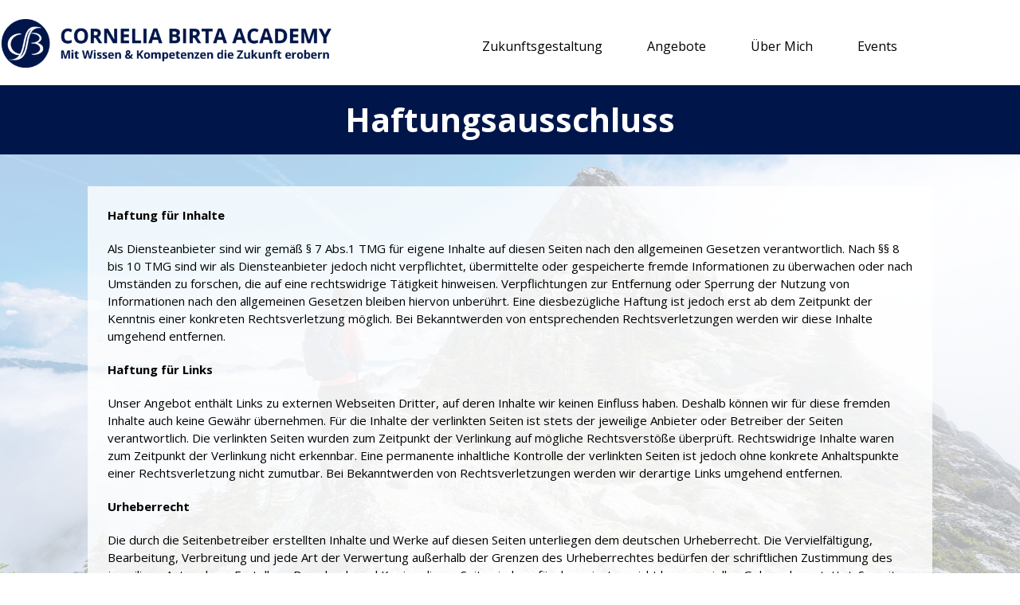

--- FILE ---
content_type: text/css
request_url: https://cornelia-birta.com/wp-content/themes/minus-child/style.css?ver=6.9
body_size: 338
content:
    /*
    Theme Name: Minus Child - Cornelia Birta
    Theme URI: http://www.cornelia-birta.com
    Description: Minus Child - Cornelia Birta
    Author: Oliver Tissat
    Author URI: http://www.cornelia-birta.com
    Template: minus
    Version: 1.0.0
    Tags: clean, white, design, media, webdesign, portfolio, responsive-layout
    Text Domain: Minus
    */
     
    @import url("../minus/style.css");
     
    /* Theme Anpassungen beginnen hier */